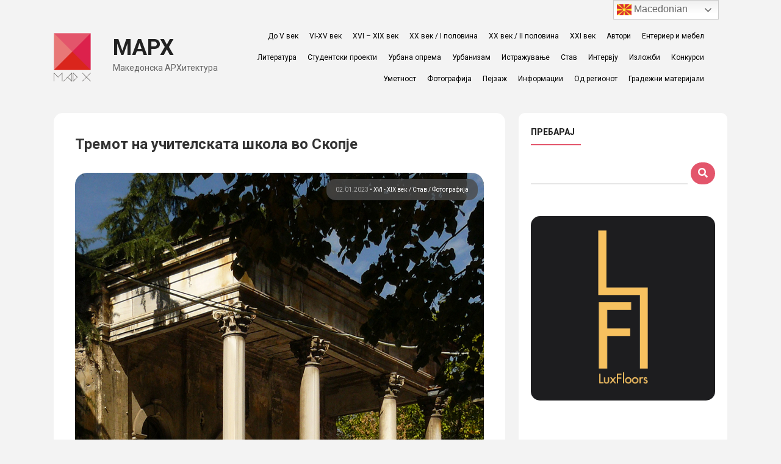

--- FILE ---
content_type: text/javascript
request_url: https://marh.mk/wp-content/plugins/typo-shortcodes/js/alert.js?ver=5.0.22
body_size: -82
content:
(function($) {
    "use strict";

    $(".typo_failed span.close").click(function () {
		$(".typo_failed").fadeOut("slow");
	});

	$(".typo_success span.close").click(function () {
		$(".typo_success").fadeOut("slow");
	});

	$(".typo_info span.close").click(function () {
		$(".typo_info").fadeOut("slow");
	});

	$(".typo_warning span.close").click(function () {
		$(".typo_warning").fadeOut("slow");
	});

})(jQuery);

--- FILE ---
content_type: text/javascript
request_url: https://marh.mk/wp-content/plugins/typo-shortcodes/js/toggle/jquery.toggle.js?ver=5.0.22
body_size: 47
content:
(function($) {
    "use strict";
    $(document).ready(function(){ $(".toggle_container").hide(); $("h4.toggle").click(function(){ $(this).toggleClass("active").next().slideToggle("normal"); return false; }); }); 
})(jQuery);